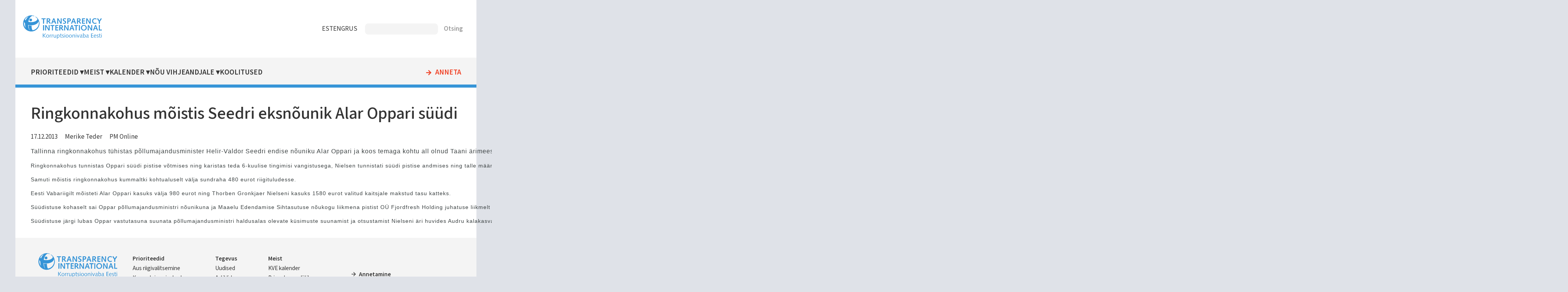

--- FILE ---
content_type: text/html; charset=UTF-8
request_url: https://transparency.ee/artiklid/ringkonnakohus-moistis-seedri-eksnounik-alar-oppari-suudi
body_size: 4739
content:
<!DOCTYPE html>
<html lang="et" dir="ltr">
  <head>
    <meta charset="utf-8" />
<meta name="Generator" content="Drupal 11 (https://www.drupal.org)" />
<meta name="MobileOptimized" content="width" />
<meta name="HandheldFriendly" content="true" />
<meta name="viewport" content="width=device-width, initial-scale=1.0" />
<link rel="icon" href="/core/misc/favicon.ico" type="image/vnd.microsoft.icon" />
<link rel="alternate" hreflang="et" href="https://transparency.ee/artiklid/ringkonnakohus-moistis-seedri-eksnounik-alar-oppari-suudi" />
<link rel="canonical" href="https://transparency.ee/artiklid/ringkonnakohus-moistis-seedri-eksnounik-alar-oppari-suudi" />
<link rel="shortlink" href="https://transparency.ee/node/1286" />

    <title>Ringkonnakohus mõistis Seedri eksnõunik Alar Oppari süüdi | Korruptsioonivaba Eesti</title>
    <link rel="stylesheet" media="all" href="/files/assets/css/css_KGE3Q9S1luOZestWjElYqToMEsJyx6FqJ-HqGY4ShDQ.css?delta=0&amp;language=et&amp;theme=transparency_11&amp;include=eJxtjVEKgCAUBC8UiSeSly4h-DRcK-z0Sb_2sx8zA-tLhcmlqqT4YGFng5pNiKVVyTykIvvurP2HClJ2cBK5hLkeZ46tp9FfETfNt6uWcCa8mk01ag" />
<link rel="stylesheet" media="all" href="/files/assets/css/css_7qads3LftBuU91m5eb9hVuaMd1vxHpz9quYWYeCLpAg.css?delta=1&amp;language=et&amp;theme=transparency_11&amp;include=eJxtjVEKgCAUBC8UiSeSly4h-DRcK-z0Sb_2sx8zA-tLhcmlqqT4YGFng5pNiKVVyTykIvvurP2HClJ2cBK5hLkeZ46tp9FfETfNt6uWcCa8mk01ag" />
<link rel="stylesheet" media="print" href="/files/assets/css/css_hLNK1IAmHuuR8QgvAGtj1qrrnto2IPQrHDYuZgudHQU.css?delta=2&amp;language=et&amp;theme=transparency_11&amp;include=eJxtjVEKgCAUBC8UiSeSly4h-DRcK-z0Sb_2sx8zA-tLhcmlqqT4YGFng5pNiKVVyTykIvvurP2HClJ2cBK5hLkeZ46tp9FfETfNt6uWcCa8mk01ag" />

    
    
    <!-- preload fonts -->
    <link rel="preconnect" href="https://fonts.googleapis.com">
    <link rel="preconnect" href="https://fonts.gstatic.com" crossorigin>
    <!-- Google Fonts -->
    <link href="https://fonts.googleapis.com/css2?family=Mada:wght@300;400;500;600&family=Open+Sans:wght@300;400;600&display=swap" rel="stylesheet">
    <!-- Material Icons -->
    <link href="https://fonts.googleapis.com/icon?family=Material+Icons" rel="stylesheet">
  </head>
  <body class="one-sidebar sidebar-second path-node page-node-type-artikkel">
        <a href="#main-content" class="visually-hidden focusable skip-link">
      Liigu edasi põhisisu juurde
    </a>
    
      <div class="dialog-off-canvas-main-canvas" data-off-canvas-main-canvas>
    
<div class="layout-container" id="page">
      


  <header role="banner" id="page-header">
        <div id="block-transparency-11-logo" class="block block-block-content block-block-content569f0531-1237-4d08-9768-b4fcad968801">
  
    
      
            <div class="clearfix text-formatted field field--name-field-block-text field--type-text-long field--label-hidden field__item"><div class="logo"><a href="/"><img src="/files/files/logo.svg" alt="Home" rel="home"/></a></div></div>
      
  </div>
<div id="block-transparency-11-keelevalik" class="block block-block-content block-block-contentb6763f32-a525-4835-ab23-80b5d60aa92e">
  
    
      
            <div class="clearfix text-formatted field field--name-field-block-text field--type-text-long field--label-hidden field__item"><nav>
<ul id="keelevalik">
<li class="et"><a href="https://transparency.ee/">EST</a></li>
<li class="en"><a href="https://transparency.ee/en/">ENG</a></li>
<li class="ru"><a href="https://transparency.ee/ru/">RUS</a></li>
</ul>
</nav>
</div>
      
  </div>
<div class="search-api-page-block-form-otsi search-api-page-block-form search-form search-block-form container-inline block block-search-api-page block-search-api-page-form-block" data-drupal-selector="search-api-page-block-form-otsi" id="block-transparency-11-searchapipagesearchblockform">
  
    
      <form action="/artiklid/ringkonnakohus-moistis-seedri-eksnounik-alar-oppari-suudi" method="post" id="search-api-page-block-form-otsi" accept-charset="UTF-8">
  <div class="js-form-item form-item js-form-type-search form-type-search js-form-item-keys form-item-keys form-no-label">
      <label for="edit-keys" class="visually-hidden">Otsing</label>
        <input title="Sisesta märksõnad, mida soovid otsida." data-drupal-selector="edit-keys" type="search" id="edit-keys" name="keys" value="" size="15" maxlength="128" class="form-search" />

        </div>
<input autocomplete="off" data-drupal-selector="form-wpev4tsdzodm8ny8jvwzkfuzdyhvdjrrt4vxuixdbe" type="hidden" name="form_build_id" value="form-_wpEv4tsDzoDm8NY8JVWzkFUzDyHVdJrRt4vxUiXdBE" />
<input data-drupal-selector="edit-search-api-page-block-form-otsi" type="hidden" name="form_id" value="search_api_page_block_form_otsi" />
<div data-drupal-selector="edit-actions" class="form-actions js-form-wrapper form-wrapper" id="edit-actions"><input class="search-form__submit button js-form-submit form-submit" data-drupal-selector="edit-submit" type="submit" id="edit-submit" name="op" value="Otsing" />
</div>

</form>

  </div>


  </header>

  <div id="navigation">
        <nav role="navigation" aria-labelledby="block-transparency-11-mainnavigation-menu" id="block-transparency-11-mainnavigation" class="block block-menu navigation menu--main">
            
  <h2 class="visually-hidden" id="block-transparency-11-mainnavigation-menu">Main navigation</h2>
  

          
              <ul class="menu">
                    <li class="menu-item menu-item--level-1 menu-item--expanded">
        <a href="/index.php/strateegilised-eesmargid-2021-2024" class="menu-item-link menu-item-link--level-1" data-drupal-link-system-path="node/3197">Prioriteedid</a>
                                <ul class="menu">
                    <li class="menu-item menu-item--level-2">
        <a href="/index.php/labipaistev-riigivalitsemine" class="menu-item-link menu-item-link--level-2" data-drupal-link-system-path="node/3196">Läbipaistev riigivalitsemine</a>
              </li>
                <li class="menu-item menu-item--level-2">
        <a href="/index.php/korruptsioonivabad-kohalikud-omavalitsused" class="menu-item-link menu-item-link--level-2" data-drupal-link-system-path="node/3191">Korruptsioonivabad kohalikud omavalitsused</a>
              </li>
                <li class="menu-item menu-item--level-2 menu-item--collapsed">
        <a href="/index.php/tohus-vihjeandjate-kaitse" class="menu-item-link menu-item-link--level-2" data-drupal-link-system-path="node/3194">Tõhus vihjeandjate kaitse</a>
              </li>
                <li class="menu-item menu-item--level-2">
        <a href="/index.php/aus-ettevotlus" class="menu-item-link menu-item-link--level-2" data-drupal-link-system-path="node/3192">Aus ettevõtlus</a>
              </li>
                <li class="menu-item menu-item--level-2">
        <a href="/index.php/teadlikud-noored" class="menu-item-link menu-item-link--level-2" data-drupal-link-system-path="node/3193">Teadlikud noored</a>
              </li>
        </ul>
  
              </li>
                <li class="menu-item menu-item--level-1 menu-item--expanded">
        <a href="/index.php/uhing-korruptsioonivaba-eesti" title="Kes me oleme ja mida teeme" class="menu-item-link menu-item-link--level-1" data-drupal-link-system-path="node/819">Meist</a>
                                <ul class="menu">
                    <li class="menu-item menu-item--level-2">
        <a href="/index.php/uudised" title="Ühingu uudised ja pressiteated" class="menu-item-link menu-item-link--level-2" data-drupal-link-system-path="uudised">Meie uudised</a>
              </li>
                <li class="menu-item menu-item--level-2">
        <a href="/index.php/artiklid" title="Artiklite kogu ajakirjandusest" class="menu-item-link menu-item-link--level-2" data-drupal-link-system-path="artiklid">Korruptsiooniteemalised uudised meediast</a>
              </li>
                <li class="menu-item menu-item--level-2">
        <a href="/index.php/publikatsioonid" title="Avaldatud trükised ja  e-väljaanded" class="menu-item-link menu-item-link--level-2" data-drupal-link-system-path="publikatsioonid">Publikatsioonid</a>
              </li>
                <li class="menu-item menu-item--level-2 menu-item--collapsed">
        <a href="/index.php/uhing-korruptsioonivaba-eesti" class="menu-item-link menu-item-link--level-2" data-drupal-link-system-path="node/819">Kes me oleme ja mida me teeme</a>
              </li>
        </ul>
  
              </li>
                <li class="menu-item menu-item--level-1 menu-item--expanded">
        <a href="/index.php/lahiaja-uritused" class="menu-item-link menu-item-link--level-1" data-drupal-link-system-path="node/3206">Kalender</a>
                                <ul class="menu">
                    <li class="menu-item menu-item--level-2">
        <a href="/index.php/lahiaja-uritused" title="" class="menu-item-link menu-item-link--level-2" data-drupal-link-system-path="node/3206">Lähiaja üritused</a>
              </li>
                <li class="menu-item menu-item--level-2">
        <a href="/index.php/uhingu-korruptsioonivaba-eesti-kalender" title="" class="menu-item-link menu-item-link--level-2" data-drupal-link-system-path="node/2788">Tegevuste kalender</a>
              </li>
        </ul>
  
              </li>
                <li class="menu-item menu-item--level-1 menu-item--expanded">
        <a href="/index.php/nou-vihjeandjale" class="menu-item-link menu-item-link--level-1" data-drupal-link-system-path="node/3499">Nõu vihjeandjale</a>
                                <ul class="menu">
                    <li class="menu-item menu-item--level-2 menu-item--collapsed">
        <a href="/index.php/vihjeandjate-teabe-ja-noustamiskeskuse-alac-tutvustus-ja-nou-kusimine" class="menu-item-link menu-item-link--level-2" data-drupal-link-system-path="node/3498">Vihjeandjate teabe- ja nõustamiskeskuse (ALAC) tutvustus ja nõu küsimine</a>
              </li>
        </ul>
  
              </li>
                <li class="menu-item menu-item--level-1">
        <a href="/index.php/koolitused-0" class="menu-item-link menu-item-link--level-1" data-drupal-link-system-path="node/3514">Koolitused</a>
              </li>
                <li class="menu-item menu-item--level-1">
        <a href="/index.php/annetamine" class="menu-item-link menu-item-link--level-1" data-drupal-link-system-path="node/3211">Anneta</a>
              </li>
        </ul>
  

  </nav>


  </div>

  <main role="main" id="main">
    <a id="main-content" tabindex="-1"></a>
    <section id="content" class="layout-content">
      
          <div data-drupal-messages-fallback class="hidden"></div>


      
          <div id="block-transparency-11-page-title" class="block block-core block-page-title-block">
  
    
      
  <h1 class="page-title"><span class="field field--name-title field--type-string field--label-hidden">Ringkonnakohus mõistis Seedri eksnõunik Alar Oppari süüdi</span>
</h1>


  </div>
<div id="block-transparency-11-content" class="block block-system block-system-main-block">
  
    
      
<article class="node node--type-artikkel node--promoted node--view-mode-full">

  
    

  
  <div class="node__content">
    
            <div class="field field--name-field-kuupaev field--type-datetime field--label-hidden field__item"><time datetime="2013-12-17T12:00:00Z" class="datetime">17.12.2013</time>
</div>
      
      <div class="field field--name-field-autorid field--type-entity-reference field--label-hidden field__items">
              <div class="field__item"><a href="/autorid/merike-teder" hreflang="et">Merike Teder</a></div>
          </div>
  
      <div class="field field--name-field-valjaanded field--type-entity-reference field--label-hidden field__items">
              <div class="field__item"><a href="/valjaanded/pm-online" hreflang="et">PM Online</a></div>
          </div>
  
            <div class="clearfix text-formatted field field--name-body field--type-text-with-summary field--label-hidden field__item"><pre style="margin: 15px 0px; padding: 0px; color: rgb(58, 64, 65); font-family: tahoma, Geneva, sans-serif; font-size: 14.44444465637207px; letter-spacing: 1px; line-height: 18.88888931274414px;">
<span style="color: rgb(58, 64, 65); font-family: tahoma, Geneva, sans-serif; font-size: 15.555556297302246px; line-height: 20.78125px;">Tallinna ringkonnakohus tühistas põllumajandusminister Helir-Valdor Seedri endise nõuniku Alar Oppari ja koos temaga kohtu all olnud Taani ärimees Thorben Gronkjaer Nielseni korruptsioonikuritegudesüüdistuses teist korda õigeks mõistnud Harju maakohtu otsuse ja tegi asjas uue otsuse.</span>

<span style="color: rgb(58, 64, 65); letter-spacing: 1px;">Ringkonnakohus tunnistas Oppari süüdi pistise võtmises ning karistas teda 6-kuulise tingimisi vangistusega, Nielsen tunnistati süüdi pistise andmises ning talle määrati karistuseks 3-kuuline tingimisi vangistus 3-aastase katseajaga.</span>

Samuti mõistis ringkonnakohus kummaltki kohtualuselt välja sundraha 480 eurot riigituludesse.

Eesti Vabariigilt mõisteti Alar Oppari kasuks välja 980 eurot ning Thorben Gronkjaer Nielseni kasuks 1580 eurot valitud kaitsjale makstud tasu katteks.

Süüdistuse kohaselt sai Oppar põllumajandusministri nõunikuna ja Maaelu Edendamise Sihtasutuse nõukogu liikmena pistist OÜ Fjordfresh Holding juhatuse liikmelt Nielsenilt. Süüdistuse järgi sai Oppar Nielsenilt sularahas laenu 400 000 krooni ja lubaduse saada tulevikus Audru valda rajatavas kalakasvatuses tööle projektijuhina ning äriühingus kaheprotsendilise osaluse. Süüdistuses seisis ka, et OÜ Fjordfresh Holding kandis OÜ Visand arvele 531 000 krooni, mille Oppari vend ettevõtte kontolt välja võttis ja talle üle andis.

Süüdistuse järgi lubas Oppar vastutasuna suunata põllumajandusministri haldusalas olevate küsimuste suunamist ja otsustamist Nielseni äri huvides Audru kalakasvatuse projekti rahastamiseks ja sellekohaste tingimuste väljatöötamiseks.</pre></div>
      
  </div>

</article>

  </div>


    </section>

          <aside id="sidebar-second" class="layout-sidebar-second" role="complementary">
            <div class="views-element-container block block-views block-views-blocksisuplokid-lisainfo-lisad" id="block-transparency-11-block-lisad">
  
    
      <div><div class="view view-sisuplokid view-id-sisuplokid view-display-id-lisainfo_lisad js-view-dom-id-13ff9c90664a5ede4210b546c8edfebea4e153d86a7f62d0204e920d6140d797">
  
    
      
      <div class="view-content">
          <div class="views-row"><div><h2>Märksõnad: </h2><div class="item-list"><ul><li><a href="/pistis" hreflang="et">pistis</a></li></ul></div></div></div>

    </div>
  
          </div>
</div>

  </div>


      </aside>
    
  </main>

      <footer id="footer" role="contentinfo">
          <div id="block-transparency-11-transparencylogojaaadress" class="block block-block-content block-block-content476b69ce-fd18-4590-a149-42e8bc4bab9b">
  
    
      
            <div class="field field--name-field-logo field--type-image field--label-hidden field__item">  <img loading="lazy" src="/files/files/logo.svg" alt="" />

</div>
      
            <div class="clearfix text-formatted field field--name-field-block-text field--type-text-long field--label-hidden field__item"><p>MTÜ Korruptsioonivaba Eesti<br>Lõõtsa 8, 11415 Tallinn<br><span data-nosnippet>+372 5330 9965 (E-R kl 9-17)</span><br><a href="mailto:info@transparency.ee">info@transparency.ee</a></p>
</div>
      
  </div>
<nav role="navigation" aria-labelledby="block-transparency-11-footer-menu" id="block-transparency-11-footer" class="block block-menu navigation menu--footer">
            
  <h2 class="visually-hidden" id="block-transparency-11-footer-menu">Footer</h2>
  

        
              <ul class="menu">
                    <li class="menu-item menu-item--expanded">
        <a href="/index.php/strateegilised-eesmargid-2021-2024" title="" data-drupal-link-system-path="node/3197">Prioriteedid</a>
                                <ul class="menu">
                    <li class="menu-item">
        <a href="/index.php/labipaistev-riigivalitsemine" title="" data-drupal-link-system-path="node/3196">Aus riigivalitsemine</a>
              </li>
                <li class="menu-item">
        <a href="/index.php/korruptsioonivabad-kohalikud-omavalitsused" title="" data-drupal-link-system-path="node/3191">Korruptsioonivabad omavalitsused</a>
              </li>
                <li class="menu-item">
        <a href="/index.php/tohus-vihjeandjate-kaitse" title="" data-drupal-link-system-path="node/3194">Vihjeandjate kaitse</a>
              </li>
                <li class="menu-item">
        <a href="/index.php/aus-ettevotlus" title="" data-drupal-link-system-path="node/3192">Aus ettevõtlus</a>
              </li>
                <li class="menu-item">
        <a href="/index.php/teadlikud-noored" title="" data-drupal-link-system-path="node/3193">Teadlikud noored</a>
              </li>
        </ul>
  
              </li>
                <li class="menu-item menu-item--expanded">
        <a href="/index.php/" title="" data-drupal-link-system-path="&lt;front&gt;">Tegevus</a>
                                <ul class="menu">
                    <li class="menu-item">
        <a href="/index.php/uudised" title="" data-drupal-link-system-path="uudised">Uudised</a>
              </li>
                <li class="menu-item">
        <a href="/index.php/artiklid" title="" data-drupal-link-system-path="artiklid">Artiklid</a>
              </li>
                <li class="menu-item">
        <a href="/index.php/projektid" title="" data-drupal-link-system-path="projektid">Projektid</a>
              </li>
                <li class="menu-item">
        <a href="/index.php/publikatsioonid" title="" data-drupal-link-system-path="publikatsioonid">Publikatsioonid</a>
              </li>
        </ul>
  
              </li>
                <li class="menu-item menu-item--expanded">
        <a href="/index.php/uhing-korruptsioonivaba-eesti" title="" data-drupal-link-system-path="node/819">Meist</a>
                                <ul class="menu">
                    <li class="menu-item">
        <a href="/index.php/lahiaja-uritused" title="" data-drupal-link-system-path="node/3206">KVE kalender</a>
              </li>
                <li class="menu-item">
        <a href="/index.php/mtu-korruptsioonivaba-eesti-isikuandmete-tootlemise-teave" title="" data-drupal-link-system-path="node/2939">Privaatsuspoliitika</a>
              </li>
                <li class="menu-item">
        <a href="https://www.transparency.ee/korruptsiooni-olemus-0" title="">Korruptsioonist teavitamine</a>
              </li>
        </ul>
  
              </li>
        </ul>
  


  </nav>
<div id="block-transparency-11-tegevusedjaluses" class="block block-block-content block-block-contentf72c0223-919d-47c5-9c9b-01c55a7a2e9a">
  
    
      
            <div class="clearfix text-formatted field field--name-field-block-text field--type-text-long field--label-hidden field__item"><nav>
<ul>
	<li><a href="annetamine">Annetamine</a></li>
	<li><a href="vihjeankeet">Vihjeankeet</a></li>
</ul>
</nav>
<div class="sotsiaalmeedia">
<div class="logo facebook"><a href="https://www.facebook.com/TransparencyInternationalEstonia"><img src="/files/files/logo_facebook.svg" alt="facebook"></a></div>
<div class="logo twitter"><a href="https://twitter.com/transparencyest"><img src="/files/files/logo_twitter.svg" alt="twitter"></a></div>
<div class="logo instagram"><a href="https://www.instagram.com/korruptsioonivabaeesti"><img src="/files/files/logo_instagram.svg" alt="instagram"></a></div>
</div></div>
      
  </div>


    </footer>
  
</div>
  </div>

    
    
  </body>
</html>


--- FILE ---
content_type: text/css
request_url: https://transparency.ee/files/assets/css/css_7qads3LftBuU91m5eb9hVuaMd1vxHpz9quYWYeCLpAg.css?delta=1&language=et&theme=transparency_11&include=eJxtjVEKgCAUBC8UiSeSly4h-DRcK-z0Sb_2sx8zA-tLhcmlqqT4YGFng5pNiKVVyTykIvvurP2HClJ2cBK5hLkeZ46tp9FfETfNt6uWcCa8mk01ag
body_size: 7752
content:
@import url("https://fonts.googleapis.com/css2?family=Mada:wght@300;400;500;600&family=Open+Sans:wght@300;400;600&display=swap");@import url("https://fonts.googleapis.com/icon?family=Material+Icons");
/* @license MIT https://github.com/necolas/normalize.css/blob/8.0.1/LICENSE.md */
html{line-height:1.15;-webkit-text-size-adjust:100%;}body{margin:0;}main{display:block;}h1{font-size:2em;margin:0.67em 0;}hr{box-sizing:content-box;height:0;overflow:visible;}pre{font-family:monospace,monospace;font-size:1em;}a{background-color:transparent;}abbr[title]{border-bottom:none;text-decoration:underline;text-decoration:underline dotted;}b,strong{font-weight:bolder;}code,kbd,samp{font-family:monospace,monospace;font-size:1em;}small{font-size:80%;}sub,sup{font-size:75%;line-height:0;position:relative;vertical-align:baseline;}sub{bottom:-0.25em;}sup{top:-0.5em;}img{border-style:none;}button,input,optgroup,select,textarea{font-family:inherit;font-size:100%;line-height:1.15;margin:0;}button,input{overflow:visible;}button,select{text-transform:none;}button,[type="button"],[type="reset"],[type="submit"]{-webkit-appearance:button;}button::-moz-focus-inner,[type="button"]::-moz-focus-inner,[type="reset"]::-moz-focus-inner,[type="submit"]::-moz-focus-inner{border-style:none;padding:0;}button:-moz-focusring,[type="button"]:-moz-focusring,[type="reset"]:-moz-focusring,[type="submit"]:-moz-focusring{outline:1px dotted ButtonText;}fieldset{padding:0.35em 0.75em 0.625em;}legend{box-sizing:border-box;color:inherit;display:table;max-width:100%;padding:0;white-space:normal;}progress{vertical-align:baseline;}textarea{overflow:auto;}[type="checkbox"],[type="radio"]{box-sizing:border-box;padding:0;}[type="number"]::-webkit-inner-spin-button,[type="number"]::-webkit-outer-spin-button{height:auto;}[type="search"]{-webkit-appearance:textfield;outline-offset:-2px;}[type="search"]::-webkit-search-decoration{-webkit-appearance:none;}::-webkit-file-upload-button{-webkit-appearance:button;font:inherit;}details{display:block;}summary{display:list-item;}template{display:none;}[hidden]{display:none;}
/* @license GPL-2.0-or-later https://www.drupal.org/licensing/faq */
.action-links{margin:1em 0;padding:0;list-style:none;}[dir="rtl"] .action-links{margin-right:0;}.action-links li{display:inline-block;margin:0 0.3em;}.action-links li:first-child{margin-left:0;}[dir="rtl"] .action-links li:first-child{margin-right:0;margin-left:0.3em;}.button-action{display:inline-block;padding:0.2em 0.5em 0.3em;text-decoration:none;line-height:160%;}.button-action::before{margin-left:-0.1em;padding-right:0.2em;content:"+";font-weight:900;}[dir="rtl"] .button-action::before{margin-right:-0.1em;margin-left:0;padding-right:0;padding-left:0.2em;}
.breadcrumb{padding-bottom:0.5em;}.breadcrumb ol{margin:0;padding:0;}[dir="rtl"] .breadcrumb ol{margin-right:0;}.breadcrumb li{display:inline;margin:0;padding:0;list-style-type:none;}.breadcrumb li::before{content:" \BB ";}.breadcrumb li:first-child::before{content:none;}
.button,.image-button{margin-right:1em;margin-left:1em;}.button:first-child,.image-button:first-child{margin-right:0;margin-left:0;}
.container-inline label::after,.container-inline .label::after{content:":";}.form-type-radios .container-inline label::after,.form-type-checkboxes .container-inline label::after{content:"";}.form-type-radios .container-inline .form-type-radio,.form-type-checkboxes .container-inline .form-type-checkbox{margin:0 1em;}.container-inline .form-actions,.container-inline.form-actions{margin-top:0;margin-bottom:0;}
details{margin-top:1em;margin-bottom:1em;border:1px solid #ccc;}details > .details-wrapper{padding:0.5em 1.5em;}summary{padding:0.2em 0.5em;cursor:pointer;}
.exposed-filters .filters{float:left;margin-right:1em;}[dir="rtl"] .exposed-filters .filters{float:right;margin-right:0;margin-left:1em;}.exposed-filters .form-item{margin:0 0 0.1em 0;padding:0;}.exposed-filters .form-item label{float:left;width:10em;font-weight:normal;}[dir="rtl"] .exposed-filters .form-item label{float:right;}.exposed-filters .form-select{width:14em;}.exposed-filters .current-filters{margin-bottom:1em;}.exposed-filters .current-filters .placeholder{font-weight:bold;font-style:normal;}.exposed-filters .additional-filters{float:left;margin-right:1em;}[dir="rtl"] .exposed-filters .additional-filters{float:right;margin-right:0;margin-left:1em;}
.field__label{font-weight:bold;}.field--label-inline .field__label,.field--label-inline .field__items{float:left;}.field--label-inline .field__label,.field--label-inline > .field__item,.field--label-inline .field__items{padding-right:0.5em;}[dir="rtl"] .field--label-inline .field__label,[dir="rtl"] .field--label-inline .field__items{padding-right:0;padding-left:0.5em;}.field--label-inline .field__label::after{content:":";}
form .field-multiple-table{margin:0;}form .field-multiple-table .field-multiple-drag{width:30px;padding-right:0;}[dir="rtl"] form .field-multiple-table .field-multiple-drag{padding-left:0;}form .field-multiple-table .field-multiple-drag .tabledrag-handle{padding-right:0.5em;}[dir="rtl"] form .field-multiple-table .field-multiple-drag .tabledrag-handle{padding-right:0;padding-left:0.5em;}form .field-add-more-submit{margin:0.5em 0 0;}.form-item,.form-actions{margin-top:1em;margin-bottom:1em;}tr.odd .form-item,tr.even .form-item{margin-top:0;margin-bottom:0;}.form-composite > .fieldset-wrapper > .description,.form-item .description{font-size:0.85em;}label.option{display:inline;font-weight:normal;}.form-composite > legend,.label{display:inline;margin:0;padding:0;font-size:inherit;font-weight:bold;}.form-checkboxes .form-item,.form-radios .form-item{margin-top:0.4em;margin-bottom:0.4em;}.form-type-radio .description,.form-type-checkbox .description{margin-left:2.4em;}[dir="rtl"] .form-type-radio .description,[dir="rtl"] .form-type-checkbox .description{margin-right:2.4em;margin-left:0;}.marker{color:#e00;}.form-required::after{display:inline-block;width:6px;height:6px;margin:0 0.3em;content:"";vertical-align:super;background-image:url(/themes/transparency_11/images/icons/required.svg);background-repeat:no-repeat;background-size:6px 6px;}abbr.tabledrag-changed,abbr.ajax-changed{border-bottom:none;}.form-item input.error,.form-item textarea.error,.form-item select.error{border:2px solid red;}.form-item--error-message::before{display:inline-block;width:14px;height:14px;content:"";vertical-align:sub;background:url(/themes/transparency_11/images/icons/error.svg) no-repeat;background-size:contain;}
.icon-help{padding:1px 0 1px 20px;background:url(/themes/transparency_11/images/icons/help.png) 0 50% no-repeat;}[dir="rtl"] .icon-help{padding:1px 20px 1px 0;background-position:100% 50%;}.feed-icon{display:block;overflow:hidden;width:16px;height:16px;text-indent:-9999px;background:url(/themes/transparency_11/images/icons/feed.svg) no-repeat;}
.form--inline .form-item{float:left;margin-right:0.5em;}[dir="rtl"] .form--inline .form-item{float:right;margin-right:0;margin-left:0.5em;}[dir="rtl"] .views-filterable-options-controls .form-item{margin-right:2%;}.form--inline .form-item-separator{margin-top:2.3em;margin-right:1em;margin-left:0.5em;}[dir="rtl"] .form--inline .form-item-separator{margin-right:0.5em;margin-left:1em;}.form--inline .form-actions{clear:left;}[dir="rtl"] .form--inline .form-actions{clear:right;}
.item-list .title{font-weight:bold;}.item-list ul{margin:0 0 0.75em 0;padding:0;}.item-list li{margin:0 0 0.25em 1.5em;padding:0;}[dir="rtl"] .item-list li{margin:0 1.5em 0.25em 0;}.item-list--comma-list{display:inline;}.item-list--comma-list .item-list__comma-list,.item-list__comma-list li,[dir="rtl"] .item-list--comma-list .item-list__comma-list,[dir="rtl"] .item-list__comma-list li{margin:0;}
button.link{margin:0;padding:0;cursor:pointer;border:0;background:transparent;font-size:1em;}label button.link{font-weight:bold;}
ul.inline,ul.links.inline{display:inline;padding-left:0;}[dir="rtl"] ul.inline,[dir="rtl"] ul.links.inline{padding-right:0;padding-left:15px;}ul.inline li{display:inline;padding:0 0.5em;list-style-type:none;}ul.links a.is-active{color:#000;}
ul.menu{margin-left:1em;padding:0;list-style:none outside;text-align:left;}[dir="rtl"] ul.menu{margin-right:1em;margin-left:0;text-align:right;}.menu-item--expanded{list-style-type:circle;list-style-image:url(/themes/transparency_11/images/icons/menu-expanded.png);}.menu-item--collapsed{list-style-type:disc;list-style-image:url(/themes/transparency_11/images/icons/menu-collapsed.png);}[dir="rtl"] .menu-item--collapsed{list-style-image:url(/themes/transparency_11/images/icons/menu-collapsed-rtl.png);}.menu-item{margin:0;padding-top:0.2em;}ul.menu a.is-active{color:#000;}
.more-link{display:block;text-align:right;}[dir="rtl"] .more-link{text-align:left;}
.pager__items{clear:both;text-align:center;}.pager__item{display:inline;padding:0.5em;}.pager__item.is-active{font-weight:bold;}
tr.drag{background-color:#fffff0;}tr.drag-previous{background-color:#ffd;}body div.tabledrag-changed-warning{margin-bottom:0.5em;}
tr.selected td{background:#ffc;}td.checkbox,th.checkbox{text-align:center;}[dir="rtl"] td.checkbox,[dir="rtl"] th.checkbox{text-align:center;}
th.is-active img{display:inline;}td.is-active{background-color:#ddd;}
div.tabs{margin:1em 0;}ul.tabs{margin:0 0 0.5em;padding:0;list-style:none;}.tabs > li{display:inline-block;margin-right:0.3em;}[dir="rtl"] .tabs > li{margin-right:0;margin-left:0.3em;}.tabs a{display:block;padding:0.2em 1em;text-decoration:none;}.tabs a.is-active{background-color:#eee;}.tabs a:focus,.tabs a:hover{background-color:#f5f5f5;}
.form-textarea-wrapper textarea{display:block;box-sizing:border-box;width:100%;margin:0;}
.ui-dialog--narrow{max-width:500px;}@media screen and (max-width:600px){.ui-dialog--narrow{min-width:95%;max-width:95%;}}
.messages{padding:15px 20px 15px 35px;word-wrap:break-word;border:1px solid;border-width:1px 1px 1px 0;border-radius:2px;background:no-repeat 10px 17px;overflow-wrap:break-word;}[dir="rtl"] .messages{padding-right:35px;padding-left:20px;text-align:right;border-width:1px 0 1px 1px;background-position:right 10px top 17px;}.messages + .messages{margin-top:1.538em;}.messages__list{margin:0;padding:0;list-style:none;}.messages__item + .messages__item{margin-top:0.769em;}.messages--status{color:#325e1c;border-color:#c9e1bd #c9e1bd #c9e1bd transparent;background-color:#f3faef;background-image:url(/themes/transparency_11/images/icons/check.svg);box-shadow:-8px 0 0 #77b259;}[dir="rtl"] .messages--status{margin-left:0;border-color:#c9e1bd transparent #c9e1bd #c9e1bd;box-shadow:8px 0 0 #77b259;}.messages--warning{color:#734c00;border-color:#f4daa6 #f4daa6 #f4daa6 transparent;background-color:#fdf8ed;background-image:url(/themes/transparency_11/images/icons/warning.svg);box-shadow:-8px 0 0 #e09600;}[dir="rtl"] .messages--warning{border-color:#f4daa6 transparent #f4daa6 #f4daa6;box-shadow:8px 0 0 #e09600;}.messages--error{color:#a51b00;border-color:#f9c9bf #f9c9bf #f9c9bf transparent;background-color:#fcf4f2;background-image:url(/themes/transparency_11/images/icons/error.svg);box-shadow:-8px 0 0 #e62600;}[dir="rtl"] .messages--error{border-color:#f9c9bf transparent #f9c9bf #f9c9bf;box-shadow:8px 0 0 #e62600;}.messages--error p.error{color:#a51b00;}
.node--unpublished{background-color:#fff4f4;}
:root{--font-type:"Mada","Open Sans",sans-serif;--font-type-heading:"Mada","Open Sans",sans-serif;--font-type-icon:"Material Icons";--font-size:17px;--font-size-mobile:17px;--line-height:1.5;--font-weight:400;--ml:60px;--mm:40px;--ms:20px;--color-transform:lighter;--color-black:rgb(51,51,51);--color-white:rgb(255,255,255);--color-primary:rgb(240,64,36);--color-secondary:rgb(54,148,215);--color-primary-back:rgb(244,244,244);--color-secondary-back:rgb(223,226,232);--color-link:rgb(0,70,136);}html{line-height:1.15;-webkit-text-size-adjust:100%;}body{margin:0;}main{display:block;}h1{font-size:2em;margin:0.67em 0;}hr{box-sizing:content-box;height:0;overflow:visible;}pre{font-family:monospace,monospace;font-size:1em;}a{background-color:transparent;}abbr[title]{border-bottom:none;text-decoration:underline;text-decoration:underline dotted;}b,strong{font-weight:bolder;}code,kbd,samp{font-family:monospace,monospace;font-size:1em;}small{font-size:80%;}sub,sup{font-size:75%;line-height:0;position:relative;vertical-align:baseline;}sub{bottom:-0.25em;}sup{top:-0.5em;}img{border-style:none;}button,input,optgroup,select,textarea{font-family:inherit;font-size:100%;line-height:1.15;margin:0;}button,input{overflow:visible;}button,select{text-transform:none;}button,[type=button],[type=reset],[type=submit]{-webkit-appearance:button;}button::-moz-focus-inner,[type=button]::-moz-focus-inner,[type=reset]::-moz-focus-inner,[type=submit]::-moz-focus-inner{border-style:none;padding:0;}button:-moz-focusring,[type=button]:-moz-focusring,[type=reset]:-moz-focusring,[type=submit]:-moz-focusring{outline:1px dotted ButtonText;}fieldset{padding:0.35em 0.75em 0.625em;}legend{box-sizing:border-box;color:inherit;display:table;max-width:100%;padding:0;white-space:normal;}progress{vertical-align:baseline;}textarea{overflow:auto;}[type=checkbox],[type=radio]{box-sizing:border-box;padding:0;}[type=number]::-webkit-inner-spin-button,[type=number]::-webkit-outer-spin-button{height:auto;}[type=search]{-webkit-appearance:textfield;outline-offset:-2px;}[type=search]::-webkit-search-decoration{-webkit-appearance:none;}::-webkit-file-upload-button{-webkit-appearance:button;font:inherit;}details{display:block;}summary{display:list-item;}template{display:none;}[hidden]{display:none;}.element-invisible{position:absolute;clip:rect(1px,1px,1px,1px);}.element-invisible.element-focusable,.element-invisible.element-focusable:active .element-invisible.element-focusable:focus{position:static;clip:auto;}html{width:100%;height:100%;margin:0;background-color:var(--color-secondary-back);-webkit-font-smoothing:antialiased;-webkit-text-size-adjust:auto;-moz-text-size-adjust:auto;-ms-text-size-adjust:auto;-o-text-size-adjust:auto;text-size-adjust:auto;}body{margin:0;padding:0;}#page{background-color:var(--color-white);}a{color:inherit;transition:0.2s color;text-decoration:none;}img{max-width:100%;height:auto;}.clearfix:before,.clearfix:after{content:"";display:table;}.clearfix:after{clear:both;}figure{margin:0;}nav ul,nav ol{display:flex;flex-direction:row;list-style:none;margin:0;padding:0;}ul,ol{padding-left:10px;}@media (min-width:940px){ul,ol{padding-left:0;}}#skip{display:none;}html,body{font-family:var(--font-type);font-size:var(--font-size);line-height:var(--line-height);font-weight:var(--font-weight);color:var(--color-black);}p{margin-top:0.5em;margin-bottom:0.5em;}.node--view-mode-teaser p{margin:0;}h1,h2,h3,h4,h5,h6{font-family:var(--font-type-heading);line-height:1.2;font-weight:500;margin-top:1em;margin-bottom:0.25em;}h1{font-size:36px;margin-top:0.5em;margin-bottom:0.5em;text-align:center;}@media (min-width:940px){h1{font-size:44px;text-align:left;}}h2{font-size:36px;}h3{font-size:21px;}h4{font-size:19px;}h5{font-size:17px;}h6{font-size:16px;font-weight:700;}a{color:var(--color-black);text-decoration:none;transition:0.2s;}a:visited{color:rgb(54,148,215);}a:hover{color:rgb(34,122,184);}a:active{color:rgb(10,89,140);text-decoration:underline;}a:focus{color:rgb(10,89,140);}#block-transparency-11-content article p a,#block-transparency-11-content article ul a{border-bottom:1px dotted;}blockquote{position:relative;font-size:2rem;}blockquote:before{position:absolute;right:calc(100% + 1rem);top:0;content:"“";font-size:5rem;line-height:1.2;}.material-icons{font-family:var(--font-type-icon);font-weight:normal;font-style:normal;display:inline-block;line-height:1;text-transform:none;letter-spacing:normal;word-wrap:normal;white-space:nowrap;direction:ltr;-webkit-font-smoothing:antialiased;text-rendering:optimizeLegibility;-moz-osx-font-smoothing:grayscale;font-feature-settings:"liga";}nav ul,nav ol{display:flex;flex-direction:row;list-style:none;margin:0;padding:0;}#keelevalik{text-transform:uppercase;font-size:var(--font-size);font-weight:400;column-gap:14px;}#keelevalik a{display:block;padding:0;color:var(--color-black);line-height:60px;text-decoration:none;}#keelevalik a:hover{color:rgb(43,109,158);}#sidebar-second .block-menu{margin-bottom:var(--mm);}#sidebar-second .block-menu ul{display:block;margin:10px 0 40px 0;padding:0;list-style:none;width:100%;margin:10px auto 40px auto;}@media (min-width:480px){#sidebar-second .block-menu ul{width:80%;}}@media (min-width:640px){#sidebar-second .block-menu ul{width:60%;}}@media (min-width:940px){#sidebar-second .block-menu ul{margin:0;text-align:left;width:auto;}}#sidebar-second .block-menu ul li{margin:0px;list-style:none;color:#000;padding:0px;}#sidebar-second .block-menu ul li a{position:relative;color:#333;display:block;padding:8px 20px;border-bottom:1px dotted #ccc;}@media (min-width:940px){#sidebar-second .block-menu ul li a{display:block;padding:8px 0;}}#sidebar-second .block-menu ul li a:hover:before{content:"";display:inline-block;height:11px;width:11px;background-image:url(/themes/transparency_11/images/icons/icon_arrow_big.svg);background-size:contain;background-repeat:no-repeat;position:absolute;left:-20px;top:15px;}#sidebar-second .block-menu ul li a.menu-item-link--level-3{padding-left:40px;}@media (min-width:940px){#sidebar-second .block-menu ul li a.menu-item-link--level-3{padding-left:20px;}}#sidebar-second .block-menu ul li a.menu-item-link--level-4{padding-left:60px;}@media (min-width:940px){#sidebar-second .block-menu ul li a.menu-item-link--level-4{padding-left:40px;}}#sidebar-second .block-menu ul li a.menu-item-link--level-5{padding-left:80px;}@media (min-width:940px){#sidebar-second .block-menu ul li a.menu-item-link--level-5{padding-left:60px;}}#sidebar-second .block-menu ul li ul{margin:0;margin-top:4px;width:100%;}#sidebar-second .block-menu ul li ul li a{padding-left:10px;}#sidebar-second .block-menu .active-trail a.menu-item-link--level-2{font-weight:bold;}#navigation .block{text-transform:uppercase;font-size:var(--font-size);font-weight:700;z-index:99;}#navigation .block #menu{display:none;}#navigation .block #menu:checked + ul{display:flex;}#navigation .block .toggle{font-family:var(--font-type-icon);display:block;padding:20px 0 16px;text-align:center;}@media (min-width:640px){#navigation .block .toggle{display:none;}}#navigation .block ul{column-gap:4%;font-size:1.125em;flex-direction:column;display:none;position:absolute;z-index:99;width:100%;margin-left:var(---ms);padding:0 var(--ms);background-color:#f4f4f4;text-align:center;box-sizing:border-box;}@media (min-width:640px){#navigation .block ul{display:flex;flex-direction:row;position:relative;width:auto;padding:25px 0 21px;margin-left:0;text-align:left;}}#navigation .block ul li{display:inline-block;position:relative;white-space:nowrap;margin-bottom:var(--mm);}#navigation .block ul li:hover > ul{display:none;}@media (min-width:640px){#navigation .block ul li:hover > ul{display:inherit;}}@media (min-width:640px){#navigation .block ul li{margin-left:0;margin-bottom:0;}#navigation .block ul li > a:after{content:" ▾";}}#navigation .block ul li > a:only-child:after{content:"";}@media (min-width:640px){#navigation .block ul li.menu-item--level-1:last-child{flex-grow:1;text-align:right;}}#navigation .block ul li.menu-item--level-1:last-child > a{color:var(--color-primary);}@media (min-width:640px){#navigation .block ul li.menu-item--level-1:last-child > a:before{content:"\e5c8";font-family:var(--font-type-icon);display:inline-block;vertical-align:middle;margin-right:8px;}}#navigation .block ul li a:hover{color:rgb(27,115,180);}#navigation .block ul ul{display:none;grid-template-columns:1fr;position:absolute;z-index:99;top:20px;left:-17px;width:auto;min-width:150px;padding:10px 15px;border-radius:2px;box-shadow:0 4px 3px rgba(0,0,0,0.3);background-color:#f4f4f4;white-space:break-spaces;text-transform:none;font-weight:400;font-size:1rem;padding:0;white-space:normal;}#navigation .block ul ul li{white-space:nowrap;width:100%;}#navigation .block ul ul li a{line-height:1.6;padding:8px 30px;white-space:nowrap;position:relative;}#navigation .block ul ul li a:after{content:"";}#navigation .block ul ul li:first-child a{padding-top:20px;}#navigation .block ul ul li:first-child:hover:before{top:27px;}#navigation .block ul ul li:last-child a{padding-bottom:20px;}#navigation .block ul ul li:hover:before{content:"";height:11px;width:11px;background-image:url(/themes/transparency_11/images/icons/icon_arrow_big.svg);background-size:contain;background-repeat:no-repeat;position:absolute;left:10px;top:15px;}#navigation .block a{display:block;padding:0;color:var(--color-black);line-height:1;text-decoration:none;}#tabs{background-color:var(--color-secondary-back);margin-top:1rem;position:relative;}#tabs ul{margin:0;padding:0;list-style:none;text-align:right;}#tabs ul li{display:inline-block;font-size:15px;line-height:15px;font-weight:400;text-transform:uppercase;}#tabs ul li a{display:block;color:#fff;padding:0.8rem 2rem;background-color:#9bb4c2;border-radius:4px 2px 0 0;}#tabs ul li a:hover{color:#000;text-decoration:none;}#tabs ul li a.active{color:#000;background-color:#fff;}#tabs ul.tabs.secondary{top:70px;padding-left:0;bottom:auto;z-index:99;left:500px;}#tabs ul.tabs.secondary li a{padding:2px 10px;color:#ccc;}#tabs ul.tabs.secondary li a.active{color:#222;}#tabs ul.tabs.secondary li a:hover{color:#222;}#tabs ul.tabs.secondary li:first-child a{padding-left:0;}#tabs ul.tabs.secondary li:last-child a{padding-right:0;}#page{margin:0 auto;width:100%;transition:0.3s;}@media (min-width:940px){#page{width:920px;}}@media (min-width:1080px){#page{width:1060px;}}@media (min-width:1220px){#page{width:1200px;}}#page-header{position:relative;padding:var(--mm) var(--ms);display:grid;grid-template-columns:1fr 1fr;align-items:center;}@media (min-width:640px){#page-header{grid-template-columns:auto 1fr auto;}}@media (min-width:940px){#page-header{padding:var(--mm) var(--ms);gap:var(--ms);}}#page-header #block-transparency-11-logopaises{width:180px;transition:0.3s;}@media (min-width:640px){#page-header #block-transparency-11-logopaises{width:200px;}}#page-header #block-transparency-11-keelevalik{justify-self:right;}@media (min-width:640px){#page-header #block-transparency-11-keelevalik{justify-self:center;}}@media (min-width:940px){#page-header #block-transparency-11-keelevalik{justify-self:right;}}#page-header #block-transparency-11-searchapipagesearchblockform{margin-top:var(--ms);padding:0 var(--mm);grid-column:1/span 2;}@media (min-width:640px){#page-header #block-transparency-11-searchapipagesearchblockform{grid-column:auto;padding:0;margin:0;}}#navigation{background-color:var(--color-primary-back);padding:0 var(--ms);border-bottom:8px solid var(--color-secondary);}@media (min-width:940px){#navigation{padding:0 var(--mm);}}#preface{padding:20px 40px;}.front #preface{padding:0;}#main{padding:20px;column-gap:4%;}@media (min-width:940px){#main{padding:20px 40px;}}.one-sidebar.sidebar-second #main{display:grid;}@media (min-width:640px){.one-sidebar.sidebar-second #main{grid-template-columns:100%;}}@media (min-width:940px){.one-sidebar.sidebar-second #main{grid-template-columns:3fr 1fr;}}.front.one-sidebar.sidebar-second #main{grid-template-columns:1fr;}@media (min-width:940px){.front.one-sidebar.sidebar-second #main{grid-template-columns:5fr 3fr;}}#main #content{grid-column:1;}#sidebar-second{grid-row:2;}@media (min-width:940px){#sidebar-second{grid-row:auto;}}#footer{box-sizing:border-box;padding:var(--mm) var(--ms);display:grid;gap:var(--ms);grid-template-columns:1fr;align-items:center;}@media (min-width:940px){#footer{grid-template-columns:auto 1fr auto;grid-template-columns:auto 2fr 1fr;gap:0;}}@media (min-width:1080px){#footer{padding:var(--mm) var(--ml);}}@media (min-width:1220px){#footer{gap:var(--mm);}}#footer #block-transparency-11-transparencylogojaaadress .content{display:grid;grid-template-columns:1fr;align-items:center;}@media (min-width:640px){#footer #block-transparency-11-transparencylogojaaadress .content{grid-template-columns:1fr 1fr;gap:var(--ms);}}@media (min-width:940px){#footer #block-transparency-11-transparencylogojaaadress .content{gap:var(--mm);}}#footer #block-transparency-11-transparencylogojaaadress .content .logo{justify-self:center;width:190px;}@media (min-width:640px){#footer #block-transparency-11-transparencylogojaaadress .content .logo{justify-self:right;}}#footer #block-transparency-11-transparencylogojaaadress .content p{text-align:center;}@media (min-width:640px){#footer #block-transparency-11-transparencylogojaaadress .content p{justify-self:left;text-align:left;}}@media (min-width:940px){#footer #block-transparency-11-transparencylogojaaadress .content p{text-align:left;padding-left:46px;}}@media (min-width:940px){#footer #block-transparency-11-transparencylogojaaadress .content{display:block;margin-right:20px;}}@media (min-width:1080px){#footer #block-transparency-11-transparencylogojaaadress .content{display:block;margin-right:80px;}}#footer #block-transparency-11-footer,#footer #block-transparency-11-footer-english,#footer #block-transparency-11-footer-russian{display:none;}@media (min-width:940px){#footer #block-transparency-11-footer,#footer #block-transparency-11-footer-english,#footer #block-transparency-11-footer-russian{display:block;}}#footer #block-transparency-11-footer ul,#footer #block-transparency-11-footer-english ul,#footer #block-transparency-11-footer-russian ul{display:grid;grid-template-columns:1fr 1fr 1fr;justify-items:center;font-weight:700;margin:0;}#footer #block-transparency-11-footer ul a,#footer #block-transparency-11-footer ul a:visited,#footer #block-transparency-11-footer-english ul a,#footer #block-transparency-11-footer-english ul a:visited,#footer #block-transparency-11-footer-russian ul a,#footer #block-transparency-11-footer-russian ul a:visited{color:var(--color-black);}#footer #block-transparency-11-footer ul ul,#footer #block-transparency-11-footer-english ul ul,#footer #block-transparency-11-footer-russian ul ul{font-weight:400;display:block;justify-items:left;margin:0;}#footer #block-transparency-11-footer ul li,#footer #block-transparency-11-footer-english ul li,#footer #block-transparency-11-footer-russian ul li{list-style:none;}@media (min-width:1080px){#footer #block-transparency-11-footer,#footer #block-transparency-11-footer-english,#footer #block-transparency-11-footer-russian{gap:var(--mm);}}@media (min-width:480px){#footer #block-transparency-11-tegevusedjaluses,#footer #block-transparency-11-tegevusedjaluseseng,#footer #block-transparency-11-tegevusedjalusesrus{display:block;}}#footer #block-transparency-11-tegevusedjaluses .content,#footer #block-transparency-11-tegevusedjaluseseng .content,#footer #block-transparency-11-tegevusedjalusesrus .content{display:grid;grid-template-columns:auto;justify-items:center;}#footer #block-transparency-11-tegevusedjaluses ul,#footer #block-transparency-11-tegevusedjaluseseng ul,#footer #block-transparency-11-tegevusedjalusesrus ul{display:block;}#footer #block-transparency-11-tegevusedjaluses .sotsiaalmeedia,#footer #block-transparency-11-tegevusedjaluseseng .sotsiaalmeedia,#footer #block-transparency-11-tegevusedjalusesrus .sotsiaalmeedia{margin-top:20px;margin-left:10px;}#footer #block-transparency-11-tegevusedjaluses .sotsiaalmeedia .logo,#footer #block-transparency-11-tegevusedjaluseseng .sotsiaalmeedia .logo,#footer #block-transparency-11-tegevusedjalusesrus .sotsiaalmeedia .logo{display:inline-block;margin-right:10px;}.messages{padding:var(--mm) --ml 0;}.page-taxonomy-term-81 .term-listing-heading{display:none;}.page-taxonomy-term-81 #block-system-main .content{display:grid;grid-template-columns:1fr 1fr 1fr 1fr;column-gap:var(--ms);row-gap:var(--ms);}.page-taxonomy-term-81 #block-system-main .content .item-list{grid-column:1/span 4;}#footer{background-color:var(--color-primary-back);font-size:0.9rem;}#sidebar-second h2{font-size:21px;}#block-transparency-11-tegevusedjaluses,#block-transparency-11-tegevusedjaluseseng,#block-transparency-11-tegevusedjalusesrus{margin-bottom:-12px;}#block-transparency-11-tegevusedjaluses ul,#block-transparency-11-tegevusedjaluseseng ul,#block-transparency-11-tegevusedjalusesrus ul{display:block;list-style:none;padding:0;}#block-transparency-11-tegevusedjaluses ul .menu-item-link--level-1,#block-transparency-11-tegevusedjaluseseng ul .menu-item-link--level-1,#block-transparency-11-tegevusedjalusesrus ul .menu-item-link--level-1{font-weight:500;}#block-transparency-11-tegevusedjaluses ul li,#block-transparency-11-tegevusedjaluseseng ul li,#block-transparency-11-tegevusedjalusesrus ul li{font-weight:bold;}#block-transparency-11-tegevusedjaluses ul li:before,#block-transparency-11-tegevusedjaluseseng ul li:before,#block-transparency-11-tegevusedjalusesrus ul li:before{content:"";display:inline-block;height:11px;width:11px;background-image:url(/themes/transparency_11/images/icons/icon_arrow_big.svg);background-size:contain;background-repeat:no-repeat;margin-right:0.5em;}#block-transparency-11-tegevusedjaluses ul ul,#block-transparency-11-tegevusedjaluseseng ul ul,#block-transparency-11-tegevusedjalusesrus ul ul{display:block;}#block-transparency-11-searchapipagesearchblockform form{display:grid;grid-template-columns:1fr auto;}#block-transparency-11-searchapipagesearchblockform form .form-item{margin:0;}#block-transparency-11-searchapipagesearchblockform form #edit-keys{padding:0.3rem 0.5rem;border:none;background-color:var(--color-primary-back);border-radius:0.5rem;width:auto;}#block-transparency-11-searchapipagesearchblockform form #edit-keys:focus::placeholder{color:transparent;}#block-transparency-11-searchapipagesearchblockform form #edit-submit{padding:5px 15px;background:transparent;color:rgba(0,0,0,0.4);font-weight:700;border:none;border-radius:0 0.5rem 0.5rem 0;cursor:pointer;}#block-transparency-11-searchapipagesearchblockform form #edit-submit .material-icons{font-weight:bold;}#block-views-esilehe-slider-slaidid{position:relative;background-color:rgb(31,54,94);}#block-views-esilehe-slider-slaidid .slider-nav{display:none;}#block-views-esilehe-slider-slaidid .slider-indicators{right:auto;}#block-views-esilehe-slider-slaidid .slider-container .slide{display:grid;grid-template-columns:100%;overflow:hidden;}@media (min-width:940px){#block-views-esilehe-slider-slaidid .slider-container .slide{grid-template-columns:auto 520px;}}@media (min-width:1080px){#block-views-esilehe-slider-slaidid .slider-container .slide{grid-template-columns:auto 580px;}}@media (min-width:1220px){#block-views-esilehe-slider-slaidid .slider-container .slide{grid-template-columns:auto 620px;}}#block-views-esilehe-slider-slaidid .slider-container .slide .vasem{text-align:center;padding:0 20px;}@media (min-width:480px){#block-views-esilehe-slider-slaidid .slider-container .slide .vasem{padding:0px 100px 30px;}}@media (min-width:640px){#block-views-esilehe-slider-slaidid .slider-container .slide .vasem{position:relative;}}@media (min-width:940px){#block-views-esilehe-slider-slaidid .slider-container .slide .vasem{padding:0;text-align:left;}}#block-views-esilehe-slider-slaidid .slider-container .slide .vasem h2{color:var(--color-white);margin-top:1em;}@media (min-width:640px){#block-views-esilehe-slider-slaidid .slider-container .slide .vasem h2{padding:0 var(--mm);}}#block-views-esilehe-slider-slaidid .slider-container .slide .vasem p{color:var(--color-white);opacity:0.8;}@media (min-width:640px){#block-views-esilehe-slider-slaidid .slider-container .slide .vasem p{padding:0 var(--mm);}}#block-views-esilehe-slider-slaidid .slider-container .slide .vasem .edasi{color:var(--color-white);position:absolute;bottom:30px;left:0;right:0;margin-left:auto;margin-right:auto;}@media (min-width:640px){#block-views-esilehe-slider-slaidid .slider-container .slide .vasem .edasi{position:relative;bottom:0;left:auto;right:auto;margin:0;}}@media (min-width:940px){#block-views-esilehe-slider-slaidid .slider-container .slide .vasem .edasi{position:absolute;bottom:20px;right:30px;}}#block-views-esilehe-slider-slaidid .slider-container .slide .vasem .edasi a{color:var(--color-white);}#block-views-esilehe-slider-slaidid .slider-container .slide .vasem .edasi a:after{content:"\e5c8";font-family:var(--font-type-icon);display:inline-block;vertical-align:middle;margin-left:8px;}#block-views-esilehe-slider-slaidid .slider-container .slide .parem{justify-self:center;display:none;}@media (min-width:640px){#block-views-esilehe-slider-slaidid .slider-container .slide .parem{display:block;padding-bottom:30px;}}@media (min-width:940px){#block-views-esilehe-slider-slaidid .slider-container .slide .parem{justify-self:auto;padding-bottom:0;}}#block-views-esilehe-slider-slaidid .slider-container .slide .parem img{width:620px;height:360px;object-fit:cover;object-position:center;display:none;max-width:none;}@media (min-width:640px){#block-views-esilehe-slider-slaidid .slider-container .slide .parem img{display:block;}}@media (min-width:940px){#block-views-esilehe-slider-slaidid .slider-container .slide .parem img{width:520px;}}@media (min-width:1080px){#block-views-esilehe-slider-slaidid .slider-container .slide .parem img{width:580px;}}@media (min-width:1220px){#block-views-esilehe-slider-slaidid .slider-container .slide .parem img{width:620px;}}#block-views-vaateaken-block{position:relative;background-color:rgb(31,54,94);}#block-views-vaateaken-block .slide__content{height:360px;position:relative;display:flex;}@media (min-width:940px){#block-views-vaateaken-block .slide__content{width:920px;}}@media (min-width:1080px){#block-views-vaateaken-block .slide__content{width:1060px;}}@media (min-width:1220px){#block-views-vaateaken-block .slide__content{width:1200px;}}#block-views-vaateaken-block .slide__content .vasem{width:40%;}#block-views-vaateaken-block .slide__content h2{color:var(--color-white);margin-top:0;}@media (min-width:640px){#block-views-vaateaken-block .slide__content h2{margin-top:1em;padding:0 var(--mm);}}#block-views-vaateaken-block .slide__content p{color:var(--color-white);opacity:0.8;}@media (min-width:640px){#block-views-vaateaken-block .slide__content p{padding:0 var(--mm);}}#block-views-vaateaken-block .slide__content .edasi{color:var(--color-white);position:absolute;bottom:20px;left:30%;}#block-views-vaateaken-block .slide__content .edasi a{color:var(--color-white);}#block-views-vaateaken-block .slide__content .edasi a:after{content:"\e5c8";font-family:var(--font-type-icon);display:inline-block;vertical-align:middle;margin-left:8px;}#block-views-vaateaken-block .slide__content img{display:none;max-width:none;}@media (min-width:640px){#block-views-vaateaken-block .slide__content img{display:block;}}#block-views-vaateaken-block .unslick .slide--0{display:grid;grid-template-columns:480px 720px;grid-template-rows:auto 1fr auto;}#block-views-vaateaken-block .unslick .slide--0 h2{grid-column:1;grid-row:1;padding:0 var(--mm);color:var(--color-white);}#block-views-vaateaken-block .unslick .slide--0 p{grid-column:1;grid-row:2;padding:0 var(--mm);color:var(--color-white);opacity:0.8;}#block-views-vaateaken-block .unslick .slide--0 .edasi{grid-column:1;grid-row:3;justify-self:end;color:var(--color-white);margin-right:var(--mm);margin-bottom:var(--ms);}#block-views-vaateaken-block .unslick .slide--0 .edasi a{color:var(--color-white);}#block-views-vaateaken-block .unslick .slide--0 .edasi a:after{content:"\e5c8";font-family:var(--font-type-icon);display:inline-block;vertical-align:middle;margin-left:8px;}#block-views-vaateaken-block .unslick .slide--0 img{grid-column:2;grid-row:1/4;}#block-views-vaateaken-block .slick-dots{position:absolute;left:var(--mm);bottom:var(--ms);list-style:none;margin:0;padding:0;}#block-views-vaateaken-block .slick-dots li{display:inline-block;}#block-views-vaateaken-block .slick-dots li button{margin-right:10px;text-align:left;white-space:nowrap;overflow:hidden;text-indent:-9999px;outline:none;border-radius:50%;height:12px;width:12px;border:none;opacity:0.3;}#block-views-vaateaken-block .slick-dots li button:hover{opacity:0.7;cursor:pointer;}#block-views-vaateaken-block .slick-dots li.slick-active button{opacity:0.9;}.block-title{font-size:22px;text-transform:uppercase;font-weight:300;margin-bottom:var(--ms);}.block-title a{color:var(--color-black);}#preface .block-facetapi{display:none;}.block-facetapi ul,.view-lisad ul{padding-left:20px;margin:0;list-style:none;}.block-facetapi ul li:before,.view-lisad ul li:before{content:"\e5c8";font-family:var(--font-type-icon);display:inline-block;vertical-align:middle;margin-left:-20px;margin-right:8px;opacity:0.3;font-size:0.8em;}.block-facetapi .facetapi-limit-link,.view-lisad .facetapi-limit-link{margin-left:20px;}.node--view-mode-teaser{margin-bottom:var(--ms);}.node--view-mode-teaser h2{font-size:21px;margin:0.25em 0;}article .field--name-field-kuupaev{display:inline-block;}article .field--name-field-autorid{display:inline-block;margin-left:16px;}article .field--name-field-valjaanded{display:inline-block;margin-left:16px;}article .pressiteade{display:inline-block;margin-left:16px;}article.node--type-publikatsioon .field--name-field-kirjeldus{margin-bottom:var(--ms);}article.node--type-publikatsioon .field.field__label-above{display:grid;grid-template-columns:100px auto;column-gap:10px;}article.node--type-publikatsioon .field.field__label-above .field__label{justify-self:right;font-weight:bold;}.views-field-field-publikatsioon{text-align:center;margin-top:10px;}.views-field-field-publikatsioon a{margin-left:-20px;}.views-field-field-publikatsioon a:before{content:"\e415";color:red;font-family:var(--font-type-icon);display:inline-block;vertical-align:middle;margin-right:8px;}.path-publikatsioonid .view-content,.path-publikacii .view-content,.path-publications .view-content{display:grid;grid-template-columns:1fr 1fr;column-gap:var(--ms);margin-bottom:var(--mm);}.path-publikatsioonid .view-content article .node__content,.path-publikacii .view-content article .node__content,.path-publications .view-content article .node__content{display:grid;grid-template-columns:auto 1fr;column-gap:var(--ms);}.page-node-type-simplenews .node-simplenews h3{font-family:Arial,Helvetica,sans-serif;font-size:16px;line-height:17px;font-weight:normal;color:#000000;margin-top:0px;margin-bottom:10px;}.page-node-type-simplenews .node-simplenews h4{font-family:Arial,Helvetica,sans-serif;font-size:21px;line-height:25px;color:#de003a;margin-top:20px;margin-bottom:0px;font-weight:normal;}.page-node-type-simplenews .node-simplenews h5{font-family:Arial,Helvetica,sans-serif;width:100%;font-size:14px;line-height:20px;font-weight:bold;color:#000000;margin-bottom:5px;margin-top:8px;padding-top:8px;border-top:1px #cccccc dotted;}.page-node-type-simplenews .node-simplenews h5 a{color:#000;text-decoration:none;}.page-node-type-simplenews .node-simplenews p{font-family:Arial,Helvetica,sans-serif;margin:0px;font-size:14px;line-height:20px;color:#4d4d4d;}.page-node-type-simplenews .node-simplenews td,.page-node-type-simplenews .node-simplenews tr{font-family:Arial,Helvetica,sans-serif;font-size:14px;line-height:20px;color:#4d4d4d;background-color:#fff;border:none;}.page-node-type-simplenews .node-simplenews .sissejuhatus{font-size:17px;font-weight:normal;line-height:22px;color:#000000;clear:left;}.page-node-type-simplenews .node-simplenews .toimunud{border-top:5px solid #f4f4f1;border-bottom:5px solid #f4f4f1;width:840px;margin-top:15px;margin-bottom:15px;}.page-node-type-simplenews .node-simplenews .kaksveergu{display:grid;grid-template-columns:50% 50%;column-gap:var(--ms);}.page-node-type-simplenews .node-simplenews .artiklid h5,.page-node-type-simplenews .node-simplenews .artiklid p{font-size:13px;line-height:17px;}.page-node-type-simplenews .node-simplenews .artiklid em{font-weight:normal;}.page-node-type-simplenews .node-simplenews .kirjutatud h5{border:none;}.page-node-type-tiitelleht .field--name-field-pildid{margin:--ms 0;}.page-node-type-tiitelleht .field--name-field-pildid .field__items{display:grid;grid-template-columns:1fr 1fr;column-gap:var(--ms);row-gap:var(--ms);}.page-node-type-tiitelleht .view-sisuplokid{margin:var(--mm) 0;}@media (min-width:940px){.page-node-type-tiitelleht .view-sisuplokid{margin:0;}}.page-node-type-tiitelleht .view-sisuplokid .view-content{display:grid;grid-template-columns:auto 1fr;column-gap:30px;align-items:baseline;}@media (min-width:940px){.page-node-type-tiitelleht .view-sisuplokid .view-content{display:block;}}.page-node-type-tiitelleht .view-sisuplokid .view-content h5{font-size:22px;color:var(--color-primary);margin:0;}@media (min-width:940px){.page-node-type-tiitelleht .view-sisuplokid .view-content h5{font-size:44px;margin-top:1em;margin-bottom:0.25em;}}.page-node-type-tiitelleht .view-sisuplokid .view-content p{margin:0;}.page-node-type-tiitelleht .field--name-field-lahemalt{margin:var(--mm) 0;}.page-node-type-tiitelleht .field--name-field-lahemalt .field__label{color:#808080;}.page-node-type-tiitelleht .field--name-field-lahemalt .field__item{margin-top:6px;}.page-node-type-tiitelleht .field--name-field-lahemalt a{font-weight:700;padding-left:23px;display:inline-block;}.page-node-type-tiitelleht .field--name-field-lahemalt a:before{content:"";display:inline-block;height:11px;width:11px;background-image:url(/themes/transparency_11/images/icons/icon_arrow_big.svg);background-size:contain;background-repeat:no-repeat;margin-right:10px;margin-left:-23px;}.page-node-type-tiitelleht .field--name-field-lingid{margin:var(--mm) 0;}.page-node-type-tiitelleht .field--name-field-lingid .field__label{color:#808080;}.page-node-type-tiitelleht .field--name-field-lingid .field__item{margin-top:6px;}.page-node-type-tiitelleht .field--name-field-lingid a{font-weight:700;padding-left:23px;display:inline-block;}.page-node-type-tiitelleht .field--name-field-lingid a:before{content:"";display:inline-block;height:11px;width:11px;background-image:url(/themes/transparency_11/images/icons/icon_arrow_big.svg);background-size:contain;background-repeat:no-repeat;margin-right:10px;margin-left:-23px;}#dashboard{background-color:#f2f4f7;-webkit-border-bottom-right-radius:10px;-webkit-border-bottom-left-radius:10px;-moz-border-radius-bottomright:10px;-moz-border-radius-bottomleft:10px;border-bottom-right-radius:10px;border-bottom-left-radius:10px;position:relative;}#dashboard #vasem{padding:20px 20px;}#dashboard #parem{padding:20px;}#dashboard h1{margin-top:0px;margin-bottom:0px;}.eikuva{display:none;}.page-node-type-projekt #dashboard #vasem .field{border-top:1px dotted #d5d5d5;}.page-node-type-projekt #dashboard #parem .field{border-top:1px dotted #d5d5d5;}.page-node-type-projekt .toos,.node-projekt .toos{color:#009145;font-weight:700;}.page-node-type-projekt .toos.ei,.node-projekt .toos.ei{color:#333;font-weight:700;}#dashboard button,button#marksonad{-webkit-border-radius:4px;-moz-border-radius:4px;border-radius:4px;color:#fff;background-color:#2086cc;border:none;margin-right:4px;padding:8px 15px;padding-right:25px;font-family:"Droid Sans",sans-serif;font-size:15px;background-image:url(/themes/transparency_11/css/images/arrow_down.png);background-repeat:no-repeat;background-position:90%;position:absolute;bottom:15px;right:20px;}#dashboard button:hover,button#marksonad:hover{color:#fff;background-color:#3795d7;border:none;text-decoration:none;}#dashboard button:active,button#marksonad:active{border:none;}#block-block-20{margin-top:0;}.item-list ul.pager{list-style:none;padding:0;}.item-list ul.pager li{text-transform:uppercase;font-size:0.9rem;display:inline-block;}.item-list ul.pager li + li{margin-left:0.5rem;}.item-list ul.pager li.pager-previous{margin-right:1.5rem;}.item-list ul.pager li.pager-next{margin-left:1.5rem;}input[type=submit]{display:block;color:#fff;border:none;padding:0.5rem 1.2rem;background-color:#9bb4c2;border-radius:4px 2px 0 0;margin:--ms 0;}input[type=submit]:hover{color:#000;text-decoration:none;}input[type=submit].active{color:#000;background-color:#fff;}dl{display:grid;grid-template-columns:auto 1fr;column-gap:10px;}dl dt{font-weight:bold;}dl dd{margin:0;}.embedded-video .player,.youtube{position:relative;padding-bottom:56.25%;height:0;overflow:hidden;max-width:100%;}.embedded-video .player iframe,.embedded-video .player object,.embedded-video .player embed,iframe{position:absolute;top:0;left:0;width:100%;height:100%;}#block-block-26{position:relative;max-width:100%;overflow:hidden;}#block-block-26 iframe{position:absolute;left:0;top:0;width:100%;}@media (min-width:640px){#block-block-26 iframe{position:relative;}}


--- FILE ---
content_type: text/css
request_url: https://transparency.ee/files/assets/css/css_hLNK1IAmHuuR8QgvAGtj1qrrnto2IPQrHDYuZgudHQU.css?delta=2&language=et&theme=transparency_11&include=eJxtjVEKgCAUBC8UiSeSly4h-DRcK-z0Sb_2sx8zA-tLhcmlqqT4YGFng5pNiKVVyTykIvvurP2HClJ2cBK5hLkeZ46tp9FfETfNt6uWcCa8mk01ag
body_size: -162
content:
/* @license GPL-2.0-or-later https://www.drupal.org/licensing/faq */
#sidebar-first,#navigation,#block-system-main-menu,#footer{display:none;}


--- FILE ---
content_type: image/svg+xml
request_url: https://transparency.ee/files/files/logo_facebook.svg
body_size: 103
content:
<svg xmlns="http://www.w3.org/2000/svg" width="25.86" height="25.86" viewBox="0 0 25.86 25.86"><defs><style>.a{fill:#3694d7;fill-rule:evenodd;}</style></defs><path class="a" d="M12.88,25.86h0Zm.09,0Zm-.13,0h0Zm.17,0Zm-.21,0h0Zm.26,0h0Zm0,0Zm-.34,0h0Zm.38,0h0Zm-.42,0h0Zm.46,0h0Zm-.5,0h0Zm0,0h0Zm.59,0Zm-.63,0h0Zm.67,0Zm.05,0h0Zm-.76,0h0Zm0,0h0Zm.84,0h0Zm0,0h0Zm-.93,0h0Zm0,0h0Zm1,0h0Zm-1,0h0Zm1.08,0h0Zm-1.14,0h0Zm1.18,0Zm-1.21,0h0Zm1.25,0Zm-1.29,0h0Zm1.34,0h0Zm0,0h0Zm-1.41,0h0Zm1.45,0h0Zm-1.51,0h0Zm0,0h0Zm1.59,0h0Zm-1.62,0h0Zm1.66,0h0Zm0,0Zm-1.75,0h0Zm0,0h0Zm1.83,0h0Zm-1.87,0h0Zm1.91,0h0Zm-2,0h0Zm2,0h0Zm0,0h0Zm-2.08,0h0Zm0,0h0Zm2.16,0h0Zm-2.2,0Zm2.24,0Zm0,0Zm-2.32,0h0Zm0,0h0Zm2.4,0Zm-3.22-.1a12.93,12.93,0,1,1,4,0v-9h3l.58-3.74H15V10.51a1.87,1.87,0,0,1,2.11-2h1.63V5.3a20.07,20.07,0,0,0-2.89-.25c-3,0-4.89,1.79-4.89,5v2.85H7.63v3.74h3.28Z"/></svg>

--- FILE ---
content_type: image/svg+xml
request_url: https://transparency.ee/files/files/logo_twitter.svg
body_size: 105
content:
<svg xmlns="http://www.w3.org/2000/svg" width="25.86" height="25.86" viewBox="0 0 25.86 25.86"><defs><style>.a{fill:#3694d7;fill-rule:evenodd;}</style></defs><path class="a" d="M12.93,0A12.93,12.93,0,1,1,0,12.93,12.93,12.93,0,0,1,12.93,0ZM10.65,19.81A8.78,8.78,0,0,0,19.5,11v-.4A6.59,6.59,0,0,0,21.05,9a6.51,6.51,0,0,1-1.78.49,3.13,3.13,0,0,0,1.36-1.73,6.12,6.12,0,0,1-2,.76,3.11,3.11,0,0,0-5.38,2.13,3.36,3.36,0,0,0,.08.71A8.83,8.83,0,0,1,7,8.05a3.2,3.2,0,0,0-.42,1.57A3.09,3.09,0,0,0,7.92,12.2a3.06,3.06,0,0,1-1.41-.38v0A3.12,3.12,0,0,0,9,14.91a3.18,3.18,0,0,1-.82.11A3,3,0,0,1,7.6,15a3.12,3.12,0,0,0,2.91,2.16,6.29,6.29,0,0,1-3.87,1.33,6,6,0,0,1-.74-.05,8.67,8.67,0,0,0,4.75,1.41Z"/></svg>

--- FILE ---
content_type: image/svg+xml
request_url: https://transparency.ee/files/files/logo.svg
body_size: 3169
content:
<svg xmlns="http://www.w3.org/2000/svg" width="204.63" height="62.51" viewBox="0 0 204.63 62.51"><defs><style>.a{fill:#3694d7;}</style></defs><polygon class="a" points="51.86 10.07 47.87 10.07 47.89 7.8 58.44 7.8 58.42 10.07 54.49 10.07 54.39 22.04 51.76 22.04 51.86 10.07"/><path class="a" d="M65.49,14.2A2.15,2.15,0,0,0,67.84,12c0-1.36-1.07-2.06-2.41-2.06H63.91l0,4.26ZM61.26,7.8h4.5c3.44,0,4.83,1.85,4.83,4.12a3.84,3.84,0,0,1-2.75,3.7l4,5.31-2.35,1.39L65.6,16.83a1.08,1.08,0,0,0-.95-.49h-.82l0,5.7h-2.7Z"/><path class="a" d="M79.66,10.56h0l-1.79,5.55h3.48ZM75.47,22.32,73,21.58,78.49,7.8h2.43L86,21.58l-2.57.74L82,18.25h-5Z"/><polygon class="a" points="88.59 8.26 91.04 7.52 97.69 18.42 97.72 18.42 97.56 7.81 100.19 7.81 100.07 21.58 97.42 22.32 90.93 11.48 90.89 11.52 91.1 22.04 88.47 22.04 88.59 8.26"/><path class="a" d="M104.1,19.22a5.28,5.28,0,0,0,2.51,1,2.06,2.06,0,0,0,2.28-2.05c0-2.84-5.84-1.63-5.84-6.48,0-2.33,1.89-4.13,4.75-4.13a8.12,8.12,0,0,1,4,1.19L110.7,10.6A5.56,5.56,0,0,0,108,9.65c-1.2,0-2.33.64-2.33,1.92,0,2.79,6,1.91,6,6.45a4.39,4.39,0,0,1-4.71,4.3,7.57,7.57,0,0,1-3.87-1.09Z"/><path class="a" d="M118.77,14.32a2.28,2.28,0,0,0,2.51-2.2,2.15,2.15,0,0,0-2.41-2.18h-1.4l0,4.38Zm-4-6.52h4c3.72,0,5.2,1.69,5.2,4.34,0,2.92-2.43,4.32-5.18,4.32h-1.46l0,5.58h-2.69Z"/><path class="a" d="M131,10.56h0l-1.79,5.55h3.48Zm-4.19,11.76-2.45-.74L129.79,7.8h2.43l5.08,13.78-2.57.74-1.4-4.07h-5Z"/><path class="a" d="M144.15,14.2a2.15,2.15,0,0,0,2.34-2.2c0-1.36-1.07-2.06-2.41-2.06h-1.52l0,4.26Zm-4.24-6.4h4.5c3.44,0,4.84,1.85,4.84,4.12a3.84,3.84,0,0,1-2.76,3.7l4,5.31-2.34,1.39-3.95-5.49a1.08,1.08,0,0,0-.95-.49h-.82l0,5.7h-2.69Z"/><polygon class="a" points="153.01 7.8 160.62 7.8 160.62 10.07 155.64 10.07 155.6 13.72 160.54 13.72 160.54 15.87 155.58 15.87 155.56 19.77 160.62 19.77 160.62 22.04 152.87 22.04 153.01 7.8"/><polygon class="a" points="163.81 8.26 166.25 7.52 172.9 18.42 172.94 18.42 172.78 7.81 175.41 7.81 175.28 21.58 172.63 22.32 166.15 11.48 166.11 11.52 166.32 22.04 163.68 22.04 163.81 8.26"/><path class="a" d="M190.9,21a7.94,7.94,0,0,1-4.53,1.37A7.15,7.15,0,0,1,179,15a7.07,7.07,0,0,1,7.28-7.44,7.24,7.24,0,0,1,4.65,1.64L189.76,11a5.69,5.69,0,0,0-3.41-1.21c-2.78,0-4.61,2.22-4.61,5.05s1.88,5.23,4.53,5.23a6.4,6.4,0,0,0,3.58-.92Z"/><polygon class="a" points="196.59 16.13 191.88 8.87 194.29 7.52 198.01 13.6 201.88 7.52 204.2 8.85 199.35 16.05 199.27 22.04 196.51 22.04 196.59 16.13"/><polygon class="a" points="51.89 25.7 54.52 25.7 54.4 39.94 51.77 39.94 51.89 25.7"/><polygon class="a" points="57.39 26.15 59.84 25.41 66.48 36.31 66.52 36.31 66.36 25.7 68.99 25.7 68.87 39.48 66.21 40.22 59.73 29.38 59.69 29.42 59.9 39.94 57.27 39.94 57.39 26.15"/><polygon class="a" points="74.97 27.96 70.98 27.96 71.01 25.7 81.56 25.7 81.54 27.96 77.61 27.96 77.5 39.94 74.87 39.94 74.97 27.96"/><polygon class="a" points="83.7 25.7 91.31 25.7 91.31 27.96 86.33 27.96 86.29 31.62 91.22 31.62 91.22 33.76 86.27 33.76 86.25 37.67 91.31 37.67 91.31 39.94 83.55 39.94 83.7 25.7"/><path class="a" d="M98.22,32.1a2.15,2.15,0,0,0,2.34-2.2c0-1.36-1.07-2.06-2.4-2.06H96.63l0,4.26ZM94,25.7h4.51c3.43,0,4.83,1.85,4.83,4.11a3.84,3.84,0,0,1-2.76,3.71l4.06,5.3-2.35,1.4-4-5.49a1.07,1.07,0,0,0-.95-.49h-.82l0,5.69H93.84Z"/><polygon class="a" points="106.53 26.15 108.97 25.41 115.62 36.31 115.66 36.31 115.49 25.7 118.13 25.7 118 39.48 115.35 40.22 108.87 29.38 108.83 29.42 109.03 39.94 106.4 39.94 106.53 26.15"/><path class="a" d="M126.7,28.46h0L124.87,34h3.48Zm-4.19,11.76-2.45-.74,5.47-13.78H128L133,39.48l-2.57.74-1.4-4.07h-5Z"/><polygon class="a" points="136.31 27.96 132.32 27.96 132.34 25.7 142.89 25.7 142.87 27.96 138.94 27.96 138.84 39.94 136.21 39.94 136.31 27.96"/><polygon class="a" points="144.93 25.7 147.56 25.7 147.44 39.94 144.81 39.94 144.93 25.7"/><path class="a" d="M157.59,38.08a5,5,0,0,0,4.88-5.26c0-3-1.93-5.27-4.88-5.27a5,5,0,0,0-4.87,5.27c0,3.1,1.94,5.26,4.87,5.26m0-12.67a7.25,7.25,0,0,1,7.64,7.41,7.41,7.41,0,0,1-7.64,7.4,7.32,7.32,0,0,1-7.63-7.4,7.47,7.47,0,0,1,7.63-7.41"/><polygon class="a" points="167.84 26.15 170.29 25.41 176.93 36.31 176.97 36.31 176.81 25.7 179.44 25.7 179.31 39.48 176.66 40.22 170.18 29.38 170.15 29.42 170.35 39.94 167.72 39.94 167.84 26.15"/><path class="a" d="M188,28.46h0L186.19,34h3.47Zm-4.19,11.76-2.45-.74,5.47-13.78h2.43l5.08,13.78-2.57.74-1.4-4.07h-5Z"/><polygon class="a" points="196.55 25.7 199.19 25.7 199.06 37.67 204.63 37.67 204.63 39.94 196.43 39.94 196.55 25.7"/><path class="a" d="M23.28,12.11a3.5,3.5,0,1,0-3.5,3.51,3.49,3.49,0,0,0,3.5-3.51"/><path class="a" d="M24.87,39.33C23,38,22.13,32.7,22.13,28.92a15.85,15.85,0,0,1,.09-1.7h0a40.07,40.07,0,0,1-7.74-.76c-.26,3.91,1.12,9.27,2.33,12.52l-.72-.19a34.77,34.77,0,0,1-3-13.43,30,30,0,0,0,8.61.94C31.76,26,39.81,21,40.18,15.12a19,19,0,0,1,.72,5.2,19.29,19.29,0,0,1-16,19M6.72,13.42a6.84,6.84,0,0,1-1.84-2.67,19.35,19.35,0,0,1,9.6-8.35,25,25,0,0,0-7.76,11m-4.39,6.9A19.65,19.65,0,0,1,2.63,17a8.48,8.48,0,0,0,2.48,4.21c0,.6-.06,1.2-.06,1.81a28,28,0,0,0,1.68,9.61,19.18,19.18,0,0,1-4.4-12.26M32.46,3.17l0,0L31.89,4l.05,0A19.55,19.55,0,0,1,35.65,7.1a19.26,19.26,0,0,1,1.63,2v0c0,4.82-7.32,8.72-16.35,8.72A28.8,28.8,0,0,1,13.71,17C15.22,8.87,19.19,2.73,24.09,1.2a19.06,19.06,0,0,1,4.72,1.23,4.82,4.82,0,0,0,.44-.88A19.2,19.2,0,0,0,27.31.87a21.29,21.29,0,0,0-16.58,38.9,21,21,0,0,0,7.37,2.58,22.49,22.49,0,0,0,3.19.23A21.29,21.29,0,0,0,32.46,3.17"/><path class="a" d="M51.41,48h1.33l-.1,10.66H51.32ZM52.7,53.2,58,47.74l.92.82-4.57,4.61L59,58l-1,.88Z"/><path class="a" d="M63.8,50.73c2.25,0,3.59,1.54,3.59,4.05a3.83,3.83,0,0,1-3.74,4.06c-2.25,0-3.59-1.53-3.59-4.06A3.82,3.82,0,0,1,63.8,50.73Zm-.14,7.18c1.16,0,2.41-1,2.41-3.13s-1-3.12-2.29-3.12-2.4,1-2.4,3.12S62.41,57.91,63.66,57.91Z"/><path class="a" d="M69.24,51H70.5v1.49l0,0a2.55,2.55,0,0,1,2.13-1.74,2,2,0,0,1,.66.11L72.94,52a2.08,2.08,0,0,0-.48-.08c-.51,0-1.32.42-2,1.65l-.06,5H69.18Z"/><path class="a" d="M74.37,51h1.27l0,1.49,0,0a2.55,2.55,0,0,1,2.13-1.74,2,2,0,0,1,.66.11L78.07,52a2.08,2.08,0,0,0-.48-.08c-.5,0-1.32.42-2,1.65l-.06,5H74.31Z"/><path class="a" d="M79.5,51h1.24l0,3.45c0,.68,0,1.35,0,2.11s.56,1.22,1.4,1.22a3.07,3.07,0,0,0,2.3-1.42L84.45,51h1.23l-.06,7.67H84.39l0-1.23h0a3.33,3.33,0,0,1-2.6,1.45c-1.77,0-2.34-.91-2.34-2.33,0-.58,0-1.17,0-1.76Z"/><path class="a" d="M88.06,51h1.23v1h0a2.85,2.85,0,0,1,2.39-1.25c1.31,0,3.08,1,3.08,4,0,2.06-1.39,4.1-3.36,4.1a2.62,2.62,0,0,1-2.17-1h0l0,4.67H88Zm1.18,5.64a2.3,2.3,0,0,0,1.93,1.23c1.36,0,2.3-1.51,2.3-3,0-2.08-1-3-2-3a2.7,2.7,0,0,0-2.16,1.42Z"/><path class="a" d="M97.07,51l0-2.84h1.24l0,2.84h2.1v.92H98.29l0,3.15c0,.86,0,1.43,0,1.81,0,.64.19,1,.71,1a2.6,2.6,0,0,0,1.23-.45l.41.81a3.84,3.84,0,0,1-1.93.66c-1.19,0-1.65-.74-1.65-2,0-.51,0-1.14,0-2.2l0-2.81H95.75V51Z"/><path class="a" d="M101.57,57.27a3.15,3.15,0,0,0,1.7.64,1.35,1.35,0,0,0,1.49-1.23c0-1.91-3.56-1.08-3.56-3.65a2.36,2.36,0,0,1,2.59-2.3,4.06,4.06,0,0,1,2.24.65l-.57.79a3.09,3.09,0,0,0-1.47-.51c-.89,0-1.56.37-1.56,1.27,0,1.65,3.56,1,3.56,3.58a2.41,2.41,0,0,1-2.54,2.33,4.41,4.41,0,0,1-2.4-.76Z"/><path class="a" d="M107.58,48h1.33v1.38h-1.33Zm.06,3h1.24l-.07,7.67h-1.23Z"/><path class="a" d="M114.32,50.73c2.25,0,3.59,1.54,3.59,4.05a3.83,3.83,0,0,1-3.75,4.06c-2.25,0-3.59-1.53-3.59-4.06A3.82,3.82,0,0,1,114.32,50.73Zm-.14,7.18c1.15,0,2.4-1,2.4-3.13s-1-3.12-2.28-3.12-2.4,1-2.4,3.12S112.93,57.91,114.18,57.91Z"/><path class="a" d="M122.88,50.73c2.25,0,3.59,1.54,3.59,4.05a3.82,3.82,0,0,1-3.74,4.06c-2.25,0-3.59-1.53-3.59-4.06A3.82,3.82,0,0,1,122.88,50.73Zm-.13,7.18c1.15,0,2.4-1,2.4-3.13s-1-3.12-2.28-3.12-2.41,1-2.41,3.12S121.5,57.91,122.75,57.91Z"/><path class="a" d="M128.32,51h1.24l-.05,1.23h0a3.36,3.36,0,0,1,2.61-1.45c1.77,0,2.34.91,2.34,2.33,0,.58,0,1.17,0,1.76l0,3.8h-1.23l0-3.45c0-.68,0-1.36,0-2.11s-.56-1.22-1.41-1.22a3,3,0,0,0-2.29,1.42l-.06,5.36h-1.24Z"/><path class="a" d="M136.71,48H138v1.38h-1.32Zm.06,3H138l-.06,7.67h-1.23Z"/><path class="a" d="M146.49,51.1l-3.09,7.52h-1.21l-2.82-7.55,1.28-.34,2.18,6.41h0l2.4-6.41Z"/><path class="a" d="M154.51,58.28a2.3,2.3,0,0,1-1.44.56,1.26,1.26,0,0,1-1.14-1.28,3,3,0,0,1-2.31,1.28,2.11,2.11,0,0,1-2.22-2.22c0-2.17,2.81-2.68,4.49-2.74,0-.33,0-.65,0-1a1.06,1.06,0,0,0-1.17-1.15c-.6,0-1.1.21-2.22,1.06L148,52c1.54-1,2-1.28,3.14-1.28a1.76,1.76,0,0,1,1.93,1.94c0,1.45-.12,2.79-.12,4.15,0,.55.07,1.09.55,1.09a1.1,1.1,0,0,0,.65-.26Zm-2.62-3.67c-2.14.28-3.25.68-3.25,2A1.21,1.21,0,0,0,150,57.91a2.51,2.51,0,0,0,1.82-1.12Z"/><path class="a" d="M155.74,47.06H157l0,4.92h0a2.85,2.85,0,0,1,2.39-1.25c1.31,0,3.08,1,3.08,4,0,2.06-1.38,4.1-3.36,4.1a2.69,2.69,0,0,1-2.18-1h0l-.05.78h-1.17Zm1.16,9.53a2.27,2.27,0,0,0,1.92,1.23c1.36,0,2.3-1.51,2.3-3,0-2.08-1-3-2-3a2.68,2.68,0,0,0-2.15,1.42Z"/><path class="a" d="M170.78,58.28a2.27,2.27,0,0,1-1.43.56,1.25,1.25,0,0,1-1.14-1.28,3,3,0,0,1-2.31,1.28,2.1,2.1,0,0,1-2.22-2.22c0-2.17,2.8-2.68,4.48-2.74,0-.33,0-.65,0-1A1.05,1.05,0,0,0,167,51.75c-.6,0-1.09.21-2.22,1.06l-.51-.8c1.54-1,2-1.28,3.15-1.28a1.75,1.75,0,0,1,1.92,1.94c0,1.45-.12,2.79-.12,4.15,0,.55.08,1.09.55,1.09a1.08,1.08,0,0,0,.65-.26Zm-2.62-3.67c-2.14.28-3.25.68-3.25,2a1.21,1.21,0,0,0,1.37,1.31,2.49,2.49,0,0,0,1.82-1.12Z"/><path class="a" d="M176.44,48h5.48v1.11h-4.17l0,3.62h4.06V53.8h-4.05l0,3.71H182v1.11h-5.64Z"/><path class="a" d="M184.7,54.61v.27c0,1.6.6,3,2.17,3a3.28,3.28,0,0,0,2.19-1.11l.6.67a4.24,4.24,0,0,1-2.93,1.37c-2.13,0-3.36-1.54-3.36-4.06,0-2.11,1.45-4.05,3.51-4.05s3,1.57,3,3.64v.24Zm3.91-.83c0-1.09-.46-2.12-1.71-2.12a2.37,2.37,0,0,0-2.1,2.12Z"/><path class="a" d="M191.49,57.27a3.18,3.18,0,0,0,1.7.64,1.34,1.34,0,0,0,1.49-1.23c0-1.91-3.56-1.08-3.56-3.65a2.36,2.36,0,0,1,2.59-2.3,4,4,0,0,1,2.24.65l-.57.79a3.09,3.09,0,0,0-1.47-.51c-.89,0-1.55.37-1.55,1.27,0,1.65,3.56,1,3.56,3.58a2.42,2.42,0,0,1-2.55,2.33,4.41,4.41,0,0,1-2.4-.76Z"/><path class="a" d="M198.12,51l0-2.84h1.23l0,2.84h2.1v.92h-2.11l0,3.15c0,.86,0,1.43,0,1.81,0,.64.19,1,.71,1a2.6,2.6,0,0,0,1.23-.45l.4.81a3.84,3.84,0,0,1-1.92.66c-1.19,0-1.65-.74-1.65-2,0-.51,0-1.14,0-2.2l0-2.81h-1.31V51Z"/><path class="a" d="M202.63,48H204v1.38h-1.33Zm.07,3h1.23l-.06,7.67h-1.24Z"/></svg>

--- FILE ---
content_type: image/svg+xml
request_url: https://transparency.ee/files/files/logo_instagram.svg
body_size: 286
content:
<svg xmlns="http://www.w3.org/2000/svg" width="25.86" height="25.86" viewBox="0 0 25.86 25.86"><defs><style>.a{fill:#3694d7;fill-rule:evenodd;}</style></defs><path class="a" d="M12.93,0A12.93,12.93,0,1,1,0,12.93,12.93,12.93,0,0,1,12.93,0Zm0,4.85c-2.19,0-2.47,0-3.33.05a5.93,5.93,0,0,0-2,.37,4,4,0,0,0-1.43.94,4,4,0,0,0-.94,1.43,5.93,5.93,0,0,0-.37,2c0,.86-.05,1.14-.05,3.33s0,2.47.05,3.33a6.05,6.05,0,0,0,.37,2,4,4,0,0,0,.94,1.43,3.92,3.92,0,0,0,1.43.93,5.68,5.68,0,0,0,2,.37c.86,0,1.14.05,3.33.05s2.47,0,3.33-.05a5.8,5.8,0,0,0,2-.37,4.12,4.12,0,0,0,2.36-2.36,5.8,5.8,0,0,0,.37-2c0-.86.05-1.13.05-3.33S21,10.46,21,9.6a5.68,5.68,0,0,0-.37-2,4.17,4.17,0,0,0-2.36-2.37,6.05,6.05,0,0,0-2-.37C15.4,4.86,15.13,4.85,12.93,4.85Zm0,1.46c2.16,0,2.41,0,3.27,0a4.6,4.6,0,0,1,1.5.28,2.51,2.51,0,0,1,.93.61,2.45,2.45,0,0,1,.6.92,4.68,4.68,0,0,1,.28,1.51c0,.85,0,1.1,0,3.26s0,2.41,0,3.27a4.6,4.6,0,0,1-.28,1.5,2.62,2.62,0,0,1-1.53,1.53,4.6,4.6,0,0,1-1.5.28c-.86,0-1.11,0-3.27,0s-2.41,0-3.26,0a4.68,4.68,0,0,1-1.51-.28,2.45,2.45,0,0,1-.92-.6,2.51,2.51,0,0,1-.61-.93,4.6,4.6,0,0,1-.28-1.5c0-.86,0-1.11,0-3.27s0-2.41,0-3.26a4.68,4.68,0,0,1,.28-1.51A2.78,2.78,0,0,1,8.16,6.63a4.68,4.68,0,0,1,1.51-.28c.85,0,1.1,0,3.26,0Zm0,2.47a4.15,4.15,0,1,0,4.15,4.15,4.15,4.15,0,0,0-4.15-4.15Zm0,6.85a2.7,2.7,0,1,1,2.7-2.7A2.69,2.69,0,0,1,12.93,15.63Zm5.29-7a1,1,0,1,1-1.94,0,1,1,0,1,1,1.94,0Z"/></svg>

--- FILE ---
content_type: image/svg+xml
request_url: https://transparency.ee/themes/transparency_11/images/icons/icon_arrow_big.svg
body_size: -128
content:
<svg xmlns="http://www.w3.org/2000/svg" width="11" height="11" viewBox="0 0 11 11"><defs><style>.a{fill:#333;}</style></defs><path class="a" d="M5.5,0l-1,1L8.37,4.81H0V6.19H8.37L4.53,10l1,1L11,5.5Z"/></svg>